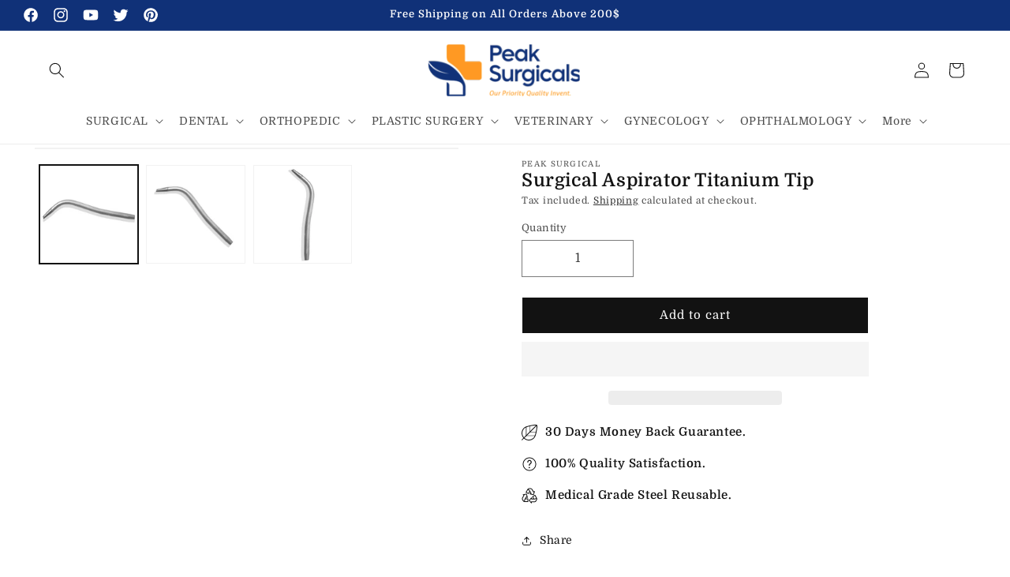

--- FILE ---
content_type: image/svg+xml
request_url: https://peaksurgicals.com/cdn/shop/files/PEAK_SURGICALS_Logo.svg?v=1708164879&width=200
body_size: 46204
content:
<svg xmlns="http://www.w3.org/2000/svg" xmlns:xlink="http://www.w3.org/1999/xlink" width="115" zoomAndPan="magnify" viewBox="0 0 86.25 30.000001" height="40" preserveAspectRatio="xMidYMid meet" version="1.0"><defs><filter x="0%" y="0%" width="100%" height="100%" id="3e67b6c622"><feColorMatrix values="0 0 0 0 1 0 0 0 0 1 0 0 0 0 1 0 0 0 1 0" color-interpolation-filters="sRGB"/></filter><filter x="0%" y="0%" width="100%" height="100%" id="c1f344b353"><feColorMatrix values="0 0 0 0 1 0 0 0 0 1 0 0 0 0 1 0.2126 0.7152 0.0722 0 0" color-interpolation-filters="sRGB"/></filter><clipPath id="bce52963b3"><path d="M 1.027344 0.578125 L 84 0.578125 L 84 28.886719 L 1.027344 28.886719 Z M 1.027344 0.578125 " clip-rule="nonzero"/></clipPath><image x="0" y="0" width="429" xlink:href="[data-uri]" id="6e79086e73" height="149" preserveAspectRatio="xMidYMid meet"/><mask id="a5ae6bfdcc"><g filter="url(#3e67b6c622)"><g filter="url(#c1f344b353)" transform="matrix(0.194564, 0, 0, 0.194847, 1.028224, 0.323502)"><image x="0" y="0" width="429" xlink:href="[data-uri]" height="149" preserveAspectRatio="xMidYMid meet"/></g></g></mask><image x="0" y="0" width="429" xlink:href="[data-uri]" id="31e984b351" height="149" preserveAspectRatio="xMidYMid meet"/></defs><g clip-path="url(#bce52963b3)"><g mask="url(#a5ae6bfdcc)"><g transform="matrix(0.194564, 0, 0, 0.194847, 1.028224, 0.323502)"><image x="0" y="0" width="429" xlink:href="[data-uri]" height="149" preserveAspectRatio="xMidYMid meet"/></g></g></g></svg>